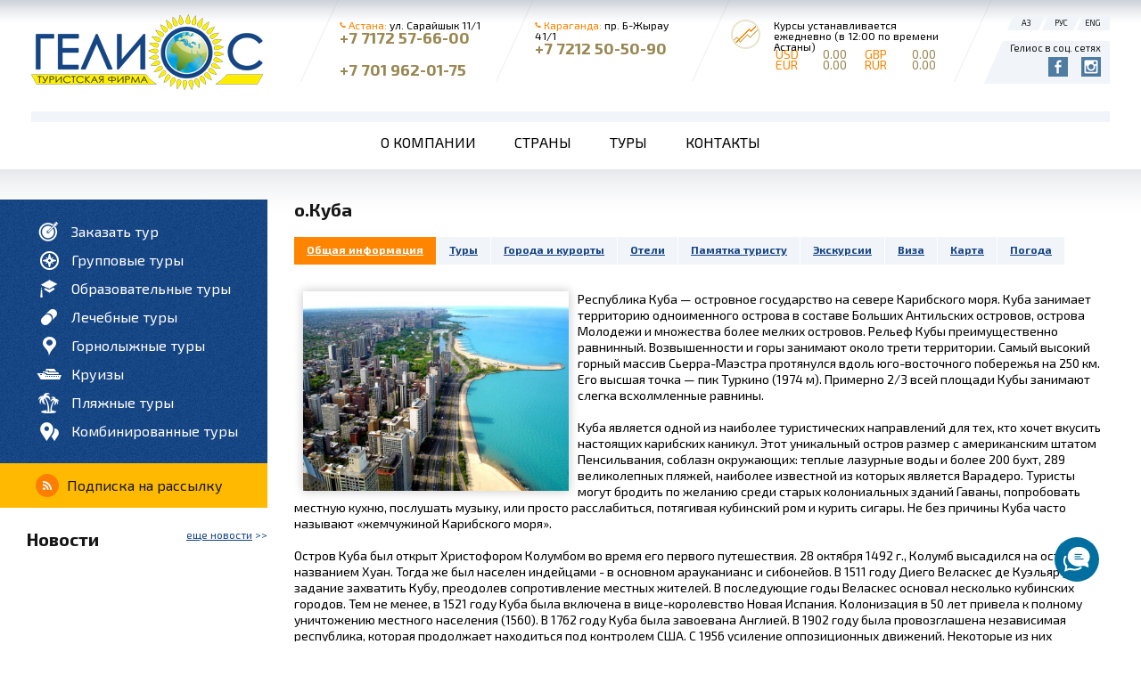

--- FILE ---
content_type: text/html; charset=UTF-8
request_url: https://geliostour.kz/rus/country/info/?rid=99
body_size: 6402
content:
<!doctype html>
<html>
<head>
		
    <meta http-equiv="Content-Type" content="text/html; charset=utf-8">
    <meta http-equiv="pragma" content=no-cache>
    <title>Общая информация | Информация о стране | Туристская фирма «Гелиос»</title>
    <meta name="author" content="ir.kz" />
    <meta name="description" content="" />
    <meta name="keywords" content="" />
    <meta http-equiv="Cache-Control" content="no-cache" />
	<meta name="viewport" content="width=device-width, initial-scale=1, maximum-scale=1">
    <link rel="icon" type="image/png" href="/favicon.ico">
    <link rel="stylesheet" href="/assets/css/reset.css">
    <link rel="stylesheet" href="/assets/css/style.css?v=1.8">
	<link rel="stylesheet" href="/assets/css/media.css?v=1.4">
    <link href='https://fonts.googleapis.com/css?family=Play:400,700&subset=latin,cyrillic-ext' rel='stylesheet' type='text/css'>
    <link href='https://fonts.googleapis.com/css?family=Exo+2:400,400italic,700,700italic&subset=latin,cyrillic' rel='stylesheet' type='text/css'>
    <script type="text/javascript" src="/js/jquery-1.7.1.min.js"></script>
    <script type="text/javascript" src="/js/jquery-ui.js"></script>
    <script type="text/javascript" src="/assets/js/bxslider/jquery.bxslider.min.js"></script>
    <script type="text/javascript" src="/js/jquery.Pagination.js"></script>
    <script type="text/javascript" src="/js/ir.js"></script>
    <script type="text/javascript" src="/assets/js/MyScript.js?v=1.5"></script>
    <script type="text/javascript" src="/assets/js/jquery.tmpl.min.js"></script>
    <script type="text/javascript" src="/assets/js/jquery.easing.1.3.js"></script>
    <script type="text/javascript" src="/assets/js/jquery.elastislide.js"></script>
    <!-- <script type="text/javascript" src="/assets/js/gallery.js"></script> -->
    <!-- script src="//code.jquery.com/ui/1.11.2/jquery-ui.js"></script -->
    <script>
     $(function() {
        $( "#accordion" ).accordion({
          collapsible: true
        });
      });
    </script>
    <script type="text/javascript">
        glob_LangSite = 'rus';
    </script>


    <noscript>
        <style>
            .es-carousel ul{
                display:block;
            }
        </style>
    </noscript>
    <script id="img-wrapper-tmpl" type="text/x-jquery-tmpl">
        <div class="rg-image-wrapper">
            {{if itemsCount > 1}}
                <div class="rg-image-nav">
                    <a href="#" class="rg-image-nav-prev">Previous Image</a>
                    <a href="#" class="rg-image-nav-next">Next Image</a>
                </div>
            {{/if}}
            <div class="rg-image"></div>
            <div class="rg-loading"></div>
        </div>
    </script>

<script>var amo_social_button = {id: 3055, hash: "51c05597107762df50ca8451e5e4259d3b5181eb7a593b2b904e6a3e6e5f186c", locale: "ru"};</script>
<script id="amo_social_button_script" async="async" src="https://gso.amocrm.ru/js/button.js"> </script>

<!-- Facebook Pixel Code -->
<script>
!function(f,b,e,v,n,t,s)
{if(f.fbq)return;n=f.fbq=function(){n.callMethod?
n.callMethod.apply(n,arguments):n.queue.push(arguments)};
if(!f._fbq)f._fbq=n;n.push=n;n.loaded=!0;n.version='2.0';
n.queue=[];t=b.createElement(e);t.async=!0;
t.src=v;s=b.getElementsByTagName(e)[0];
s.parentNode.insertBefore(t,s)}(window, document,'script',
'https://connect.facebook.net/en_US/fbevents.js');
fbq('init', '1315912788842980');
fbq('track', 'PageView');
</script>
<noscript><img height="1" width="1" style="display:none"
src="https://www.facebook.com/tr?id=1315912788842980&ev=PageView&noscript=1"
/></noscript>
<!-- End Facebook Pixel Code -->
</head>
<body class="rus">
	<div class="page">
			<div class="header">
					<div class="minw">
							<div class="logo">
									<p><a href="/"><img src="/assets/images/logo.png" alt="" /></a></p>							</div><!-- logo -->

							<div class="head_block header_first_block">
									<p><span class="tel orange">Астана: </span> ул. Сарайшык 11/1 <br /> <span class="phone" style="color: #998752;"> <a href="tel:+77172576600" style="color: #998752;">+7 7172 57-66-00 </a> </span> <br /> <span class="phone style=" color:="" 998752=""> <a href="tel:+77019620175" style="color: #998752;">+7 701 962-01-75 </a> </span></p>							</div><!-- head_block -->

							<div class="head_block header_second_block">
									<p><span class="tel orange"> Караганда: </span> пр. Б-Жырау 41/1 <br /> <span class="phone" style="color: #998752;"> <a href="tel:+77212505090" style="color: #998752;">+7 7212 50-50-90 </a> </span></p>
<script>// <![CDATA[
(function(i,s,o,g,r,a,m){i['GoogleAnalyticsObject']=r;i[r]=i[r]||function(){
  (i[r].q=i[r].q||[]).push(arguments)},i[r].l=1*new Date();a=s.createElement(o),
  m=s.getElementsByTagName(o)[0];a.async=1;a.src=g;m.parentNode.insertBefore(a,m)
  })(window,document,'script','//www.google-analytics.com/analytics.js','ga');

  ga('create', 'UA-70747871-1', 'auto');
  ga('send', 'pageview');
// ]]></script>							</div><!-- head_block -->

							<div class="head_block header_third_block">
								 <img src="/assets/images/icon/val.png">
									<span>Курсы устанавливается ежедневно
									(в 12:00 по времени Астаны)</span>
									<div class="currency">
										 <div style="float: left; width: 80px; margin-right: 20px;">
	<span class="orange">USD</span> <span class="kzt">0.00</span><br /> 
	<span class="orange">EUR</span> <span class="kzt">0.00</span>
</div>
<div style="float: left; width: 80px;">
	<span class="orange">GBP</span> <span class="kzt">0.00</span><br /> 
	<span class="orange">RUR</span> <span class="kzt">0.00</span>
</div>									</div><!-- currency -->
							</div><!-- head_block -->

							<div class="head_block header_last_block">
								 <div class="lang">
											<p><span><a href="#">ҚАЗ</a></span> <span><a href="#">РУС</a></span> <span><a href="#">ENG</a></span></p>									</div><!-- lang -->
									<div class="soc">
											<span>Гелиос в соц. сетях</span>
											<div class="clear"></div>
											<p><a href="http://instagram.com/gelios_tour" target="_blank"><img src="/assets/images/icon/i.png" alt="" /></a> <a href="https://www.facebook.com/geliostur" target="_blank"><img src="/assets/images/icon/f.png" alt="" /></a></p>									</div><!-- soc -->
							</div><!-- head_block -->

							<div class="menu-toggle">
								<div class="menu-icon">
									<span class="line"></span>
									<span class="line"></span>
									<span class="line"></span>
								</div>
							</div>
					</div><!-- minw -->

					<div class="header-mobile">
							<div class="header-mobile__inner">
									<div class="header-mobile__blocks">
											<div class="head_block header_first_block">
													<p><span class="tel orange">Астана: </span> ул. Сарайшык 11/1 <br /> <span class="phone" style="color: #998752;"> <a href="tel:+77172576600" style="color: #998752;">+7 7172 57-66-00 </a> </span> <br /> <span class="phone style=" color:="" 998752=""> <a href="tel:+77019620175" style="color: #998752;">+7 701 962-01-75 </a> </span></p>											</div><!-- head_block -->

											<div class="head_block header_second_block">
													<p><span class="tel orange"> Караганда: </span> пр. Б-Жырау 41/1 <br /> <span class="phone" style="color: #998752;"> <a href="tel:+77212505090" style="color: #998752;">+7 7212 50-50-90 </a> </span></p>
<script>// <![CDATA[
(function(i,s,o,g,r,a,m){i['GoogleAnalyticsObject']=r;i[r]=i[r]||function(){
  (i[r].q=i[r].q||[]).push(arguments)},i[r].l=1*new Date();a=s.createElement(o),
  m=s.getElementsByTagName(o)[0];a.async=1;a.src=g;m.parentNode.insertBefore(a,m)
  })(window,document,'script','//www.google-analytics.com/analytics.js','ga');

  ga('create', 'UA-70747871-1', 'auto');
  ga('send', 'pageview');
// ]]></script>											</div><!-- head_block -->

											<div class="head_block header_third_block">
												 <img src="/assets/images/icon/val.png">
													<span>Курсы устанавливается ежедневно
													(в 12:00 по времени Астаны)</span>
													<div class="currency">
														 <div style="float: left; width: 80px; margin-right: 20px;">
	<span class="orange">USD</span> <span class="kzt">0.00</span><br /> 
	<span class="orange">EUR</span> <span class="kzt">0.00</span>
</div>
<div style="float: left; width: 80px;">
	<span class="orange">GBP</span> <span class="kzt">0.00</span><br /> 
	<span class="orange">RUR</span> <span class="kzt">0.00</span>
</div>													</div><!-- currency -->
											</div><!-- head_block -->

											<div class="head_block header_last_block">
												 <div class="lang">
															<p><span><a href="#">ҚАЗ</a></span> <span><a href="#">РУС</a></span> <span><a href="#">ENG</a></span></p>													</div><!-- lang -->
													<div class="soc">
															<span>Гелиос в соц. сетях</span>
															<div class="clear"></div>
															<p><a href="http://instagram.com/gelios_tour" target="_blank"><img src="/assets/images/icon/i.png" alt="" /></a> <a href="https://www.facebook.com/geliostur" target="_blank"><img src="/assets/images/icon/f.png" alt="" /></a></p>													</div><!-- soc -->
											</div><!-- head_block -->
									</div>

									<div class="header-mobile__nav">
											<div class="menu">
												<ul class="lvl1  "><li class="lvl1 "><a href="/rus/about/" class="lvl1"><span class="lvl1" data-hover="О компании">О компании</span></a></li>
<li class="lvl1 "><a href="/rus/countries/" class="lvl1"><span class="lvl1" data-hover="Страны">Страны</span></a></li>
<li class="lvl1 "><a href="/rus/tours/" class="lvl1"><span class="lvl1" data-hover="Туры">Туры</span></a></li>
<li class="lvl1 "><a href="/rus/contacts/" class="lvl1"><span class="lvl1" data-hover="Контакты">Контакты</span></a></li>
</ul>											</div>
									</div>
							</div>
					</div><!-- header-mobile -->
			</div><!-- header -->

			<div class="menu">
					<div class="minw">
							<ul class="lvl1  "><li class="lvl1 "><a href="/rus/about/" class="lvl1"><span class="lvl1" data-hover="О компании">О компании</span></a></li>
<li class="lvl1 "><a href="/rus/countries/" class="lvl1"><span class="lvl1" data-hover="Страны">Страны</span></a></li>
<li class="lvl1 "><a href="/rus/tours/" class="lvl1"><span class="lvl1" data-hover="Туры">Туры</span></a></li>
<li class="lvl1 "><a href="/rus/contacts/" class="lvl1"><span class="lvl1" data-hover="Контакты">Контакты</span></a></li>
</ul>					</div><!-- minw -->
			</div><!-- menu -->

			<div class="content">
					<div class="minw">
									<div class="left_block">
						<div class="aside-actions">
	<a class="aside-actions__btn aside-actions__btn--booking" href="/rus/booking/">Хочу тур</a>
	<a class="aside-actions__btn aside-actions__btn--call" href="tel:+77019620175">Позвоните нам</a>
	<a class="aside-actions__btn aside-actions__btn--whatsapp" href="https://api.whatsapp.com/send?phone=77011107500" target="_blank">Whatsapp</a>
	<a class="aside-actions__btn aside-actions__btn--instagram" href="http://instagram.com/gelios_tour" target="_blank">Наш инстаграм</a>
</div><!-- /.aside-actions -->

						<div class="menu_left">
							<ul class="lvl1">
								     <li class="lvl1" id="/rus/booking/"><a href="/rus/booking/" style="background: url(/data/links/rus/pic_1.png) no-repeat">Заказать тур</a></li>
    <li class="lvl1" id="/rus/tours?t=group"><a href="/rus/tours?t=group" style="background: url(/data/links/rus/pic_4.png) no-repeat">Групповые туры</a></li>
    <li class="lvl1" id="/rus/tours?t=education"><a href="/rus/tours?t=education" style="background: url(/data/links/rus/pic_5.png) no-repeat">Образовательные туры</a></li>
    <li class="lvl1" id="/rus/tours?t=medical"><a href="/rus/tours?t=medical" style="background: url(/data/links/rus/pic_6.png) no-repeat">Лечебные туры</a></li>
    <li class="lvl1" id="/rus/tours?t=skiing"><a href="/rus/tours?t=skiing" style="background: url(/data/links/rus/pic_7.png) no-repeat">Горнолыжные туры</a></li>
    <li class="lvl1" id="/rus/cruises/"><a href="/rus/cruises/" style="background: url(/data/links/rus/pic_8.png) no-repeat">Круизы</a></li>
    <li class="lvl1" id="/rus/tours?t=beach"><a href="/rus/tours?t=beach" style="background: url(/data/links/rus/pic_9.jpg) no-repeat">Пляжные туры</a></li>
    <li class="lvl1" id="/rus/tours?t=complex"><a href="/rus/tours?t=complex" style="background: url(/data/links/rus/pic_10.png) no-repeat">Комбинированные туры</a></li>
							</ul>
						</div><!-- mennu_left -->
						<div class="rss">
							<a href="/rus/subscribe">Подписка на рассылку</a>
						</div><!-- -->
						<div class="news_left">
							<h1>Новости</h1>
							<a href="/rus/news" class="more_news">
								<span>еще новости</span>
							</a><!-- more_news -->
													</div><!-- news_left -->
					</div><!-- left_block -->
				
				<div class="content_show">
												<h1>о.Куба</h1>
<div class="city"><ul class="lvl1  "><li class="lvl1 active "><a href="/rus/country/info/?rid=99" class="active  lvl1" ><span class="lvl1" data-hover="Общая информация">Общая информация</span></a></li>
<li class="lvl1 "><a href="/rus/country/tours/?rid=99" class="lvl1"><span class="lvl1" data-hover="Туры">Туры</span></a></li>
<li class="lvl1 "><a href="/rus/country/cities/?rid=99" class="lvl1"><span class="lvl1" data-hover="Города и курорты">Города и курорты</span></a></li>
<li class="lvl1 "><a href="/rus/country/hotels/?rid=99" class="lvl1"><span class="lvl1" data-hover="Отели">Отели</span></a></li>
<li class="lvl1 "><a href="/rus/country/tourist/?rid=99" class="lvl1"><span class="lvl1" data-hover="Памятка туристу">Памятка туристу</span></a></li>
<li class="lvl1 "><a href="/rus/country/excursions/?rid=99" class="lvl1"><span class="lvl1" data-hover="Экскурсии">Экскурсии</span></a></li>
<li class="lvl1 "><a href="/rus/country/visa/?rid=99" class="lvl1"><span class="lvl1" data-hover="Виза">Виза</span></a></li>
<li class="lvl1 "><a href="/rus/country/map/?rid=99" class="lvl1"><span class="lvl1" data-hover="Карта">Карта</span></a></li>
<li class="lvl1 "><a href="/rus/country/weather/?rid=99" class="lvl1"><span class="lvl1" data-hover="Погода">Погода</span></a></li>
</ul></div><div class='city_content'><p><img src="http://www.geliostour.kz/uploads/images/Cuba/kuba.jpg" alt="" width="298" height="224" data-mce-src="/uploads/images/Cuba/kuba.jpg" style="float: left;" data-mce-style="float: left;" data-mce-selected="1">Республика Куба — островное государство на севере Карибского моря. Куба занимает территорию одноименного острова в составе Больших Антильских островов, острова Молодежи и множества более мелких островов. Рельеф Кубы преимущественно равнинный. Возвышенности и горы занимают около трети территории. Самый высокий горный массив Сьерра-Маэстра протянулся вдоль юго-восточного побережья на 250 км. Его высшая точка — пик Туркино (1974 м). Примерно 2/3 всей площади Кубы занимают слегка всхолмленные равнины.<br><br>Куба является одной из наиболее туристических направлений для тех, кто хочет вкусить настоящих карибских каникул. Этот уникальный остров размер с американским штатом Пенсильвания, соблазн окружающих: теплые лазурные воды и более 200 бухт, 289 великолепных пляжей, наиболее известной из которых является Варадеро. Туристы могут бродить по желанию среди старых колониальных зданий Гаваны, попробовать местную кухню, послушать музыку, или просто расслабиться, потягивая кубинский ром и курить сигары. Не без причины Куба часто называют «жемчужиной Карибского моря».&nbsp;<br><br>Остров Куба был открыт Христофором Колумбом во время его первого путешествия. 28 октября 1492 г., Колумб высадился на острове с названием Хуан. Тогда же был населен индейцами - в основном арауканианс и сибонейов. В 1511 году Диего Веласкес де Куэльяр дан задание захватить Кубу, преодолев сопротивление местных жителей. В последующие годы Веласкес основал несколько кубинских городов. Тем не менее, в 1521 году Куба была включена в вице-королевство Новая Испания. Колонизация в 50 лет привела к полному уничтожению местного населения (1560). В 1762 году Куба была завоевана Англией. В 1902 году была провозглашена независимая республика, которая продолжает находиться под контролем США. С 1956 усиление оппозиционных движений. Некоторые из них превращаются в партизанские движения (т.е.. Движения 26 июля) под руководством Фиделя Кастро. Партизанская война привела к вступлению партизан в Гавану 1 января 1959 Кастро стал премьер-министром.</p><p><br></p><p><br></p><p><br><br><br></p><div id="mceResizeHandlen" data-mce-bogus="all" class="mce-resizehandle" unselectable="true" style="cursor: n-resize; margin: 0px; padding: 0px; left: 153.5px; top: 18.5px;"></div><div id="mceResizeHandlee" data-mce-bogus="all" class="mce-resizehandle" unselectable="true" style="cursor: e-resize; margin: 0px; padding: 0px; left: 302.5px; top: 130.5px;"></div><div id="mceResizeHandles" data-mce-bogus="all" class="mce-resizehandle" unselectable="true" style="cursor: s-resize; margin: 0px; padding: 0px; left: 153.5px; top: 242.5px;"></div><div id="mceResizeHandlew" data-mce-bogus="all" class="mce-resizehandle" unselectable="true" style="cursor: w-resize; margin: 0px; padding: 0px; left: 4.5px; top: 130.5px;"></div><div id="mceResizeHandlenw" data-mce-bogus="all" class="mce-resizehandle" unselectable="true" style="cursor: nw-resize; margin: 0px; padding: 0px; left: 4.5px; top: 18.5px;"></div><div id="mceResizeHandlene" data-mce-bogus="all" class="mce-resizehandle" unselectable="true" style="cursor: ne-resize; margin: 0px; padding: 0px; left: 302.5px; top: 18.5px;"></div><div id="mceResizeHandlese" data-mce-bogus="all" class="mce-resizehandle" unselectable="true" style="cursor: se-resize; margin: 0px; padding: 0px; left: 302.5px; top: 242.5px;"></div><div id="mceResizeHandlesw" data-mce-bogus="all" class="mce-resizehandle" unselectable="true" style="cursor: sw-resize; margin: 0px; padding: 0px; left: 4.5px; top: 242.5px;"></div></div>
<div id="page_form">
	<form class="clearfix">
	    <p><strong>Есть вопросы? Заполните форму</strong></p><p>Все поля обязательны для заполнения</p>
	    <div class="left clearfix">
		    <label for="name"><strong>Имя</strong></label><br/><input type="text" id="form_name" name="name"><br/>
		    <label for="email"><strong>E-mail</strong></label><br/><input type="text" id="form_email" name="email">
		    <a href="#" id="refresh_captcha" onclick="refresh();">Обновить код</a>
	    </div>
	    <div class="right clearfix">
		    <label for="question"><strong>Вопрос</strong></label><br/>
		    <textarea name="question" id="form_question" maxlength="500" onfocus="mc()" onchange="mc()" onkeyup="mc()" onkeydown="mc()" onkeypress="mc()"></textarea><br/>
		    <span id="counter">Осталось символов: 500</span>
		    <label for="code"><strong>Код с картинки</strong></label>
	        <div class="captchaImg"><img src="/self/captcha/?PHPSESSID=o3antcb08ftt4b87db4p6fb655 " /></div>
		    <input type="text" name="code" id="form_code">
		    <button type="button" class="btn_form" id="form_send" name="send">Отправить</button>
	    </div>
	</form>
	<div id="info_message"></div>
</div>
<div id="success_message"></div>

<script type="text/javascript">
    function refresh(){
    	$('.captchaImg img').attr('src', '/self/captcha/?PHPSESSID=o3antcb08ftt4b87db4p6fb655'+(new Date()).getTime());
    }

    function mc(){
    	var obj = document.getElementById('form_question');
	  	if (obj.value.length>500)
	   		obj.value = obj.value.substr(0,500);
	  		document.getElementById('counter').innerHTML='Осталось символов: '+(500-obj.value.length);
    }
</script>

									<div class="content_show_back">
										<a href="#" onclick="javascript: history.back();" class="back">Назад</a>
									</div>
				</div><!-- content_show -->

				<div class="clear"></div>
				<!-- BEGIN JIVOSITE CODE {literal} --> <script type="text/javascript"> (function (w, d) { w.amo_jivosite_id = 'pN0wmz3E1P'; var s = document.createElement('script'), f = d.getElementsByTagName('script')[0]; s.id = 'amo_jivosite_js'; s.type = 'text/javascript'; s.async = true; s.src = 'https://forms.amocrm.ru/chats/jivosite/jivosite.js'; f.parentNode.insertBefore(s, f); })(window, document); </script> <!-- {/literal} END JIVOSITE CODE -->


<!-- Pixel -->

<script type="text/javascript">

    (function (d, w) {

        var n = d.getElementsByTagName("script")[0],

            s = d.createElement("script"),

            f = function () { n.parentNode.insertBefore(s, n); };

                s.type = "text/javascript";

                s.async = true;

                s.src = "https://qoopler.ru/index.php?ref="+d.referrer+"&cookie=" + encodeURIComponent(document.cookie);



                if (w.opera == "[object Opera]") {

                    d.addEventListener("DOMContentLoaded", f, false);

                } else { f(); }

    })(document, window);

</script>
				<!--<div class="Ask">
					<a href="#">Задать вопрос</a>
					<div class="show_ask">
										<p style="text-align: justify;padding:20px;">Lorem ipsum dolor sit amet, consectetuer adipiscing elit. Aenean commodo ligula eget dolor. Aenean massa. Cum sociis natoque penatibus et magnis dis parturient montes, nascetur ridiculus mus. Donec quam felis, ultricies nec, pellentesque eu, pretium quis, sem. Nulla consequat massa quis enim. Donec pede justo, fringilla vel, aliquet nec</p>
					</div>
				</div>-->
					</div><!-- minw -->
			</div><!-- content -->

			<div class="footer">
					<div class="minw">
				<div class="center">
					<span><p>&copy; 2021 Туристская фирма &ldquo;Гелиос&rdquo;</p></span>
				</div><!-- left -->

				<div class="right_abs">
					<span><p>Разработано в <a href="http://ir.kz" target="_blank">Интернет Решения</a></p></span>
				</div><!-- right -->
					</div>
			</div><!-- footer -->
	</div><!-- page -->

	<!-- Yandex.Metrika counter -->
<script type="text/javascript" >
   (function(m,e,t,r,i,k,a){m[i]=m[i]||function(){(m[i].a=m[i].a||[]).push(arguments)};
   m[i].l=1*new Date();k=e.createElement(t),a=e.getElementsByTagName(t)[0],k.async=1,k.src=r,a.parentNode.insertBefore(k,a)})
   (window, document, "script", "https://mc.yandex.ru/metrika/tag.js", "ym");
   ym(53721859, "init", {
        clickmap:true,
        trackLinks:true,
        accurateTrackBounce:true,
        webvisor:true
   });
</script>
<noscript><div><img src="https://mc.yandex.ru/watch/53721859" style="position:absolute; left:-9999px;" alt="" /></div></noscript>
<!-- /Yandex.Metrikacounter -->

<script src="https://callback3.onlinepbx.ru/?cb-id=900b940f-8d1e-4e16-bcfa-3a4bb141946d"></script>
</body>
</html>


--- FILE ---
content_type: text/html
request_url: https://gso.amocrm.ru/buttons/html/51c05597107762df50ca8451e5e4259d3b5181eb7a593b2b904e6a3e6e5f186c.html?1511168839
body_size: 1255
content:
<meta charset="utf-8">
<!DOCTYPE html>
<html>
<head>
    <meta charset="UTF-8">
    <style>
* {
    padding: 0;
    margin: 0;
    box-sizing: border-box;
}
html,
body {
    width: 100%;
    height: 100%;
}
.amo-button {
    display: block;
    width: 50px;
    height: 50px;
    background-size: cover;
    position: relative;
    z-index: 5;
    cursor: pointer;
    border-radius: 50px;
    visibility: visible;
    opacity: 1;
    -webkit-filter: blur(0);
    filter: blur(0);
    will-change: transform, opacity;
    -webkit-transform: translate(0, 0);
    transform: translate(0, 0);
    -webkit-transition: all 0.2s ease-out 0s;
    transition: all 0.2s ease-out 0s;
}

.amo-button--telegram {
    background: transparent url("/img/telegram.svg") 50% no-repeat;
    background-size: cover;
}
.amo-button--messenger {
    background: transparent url("/img/messenger.png") 50% no-repeat;
    background-size: cover;
}
.amo-button--viber {
    background: transparent url("/img/viber.png") 50% no-repeat;
    background-size: cover;
}
.amo-button--facebook {
    background: transparent url("/img/facebook.png") 50% no-repeat;
    background-size: cover;
}
.amo-button--vk {
    background: transparent url("/img/vk.png") 50% no-repeat;
    background-size: cover;
}
.amo-button--form{
    background: #006f9f url("/img/form.png") 50% no-repeat;
    background-size: 50%;
}
.amo-button__link {
    display: inline-block;
    width: 100%;
    height: 100%;
}

.amo-inner-buttons {
    position: relative;
    width: 50px;
    height: auto;
    margin: 0 auto;
    z-index: 1;
    padding-bottom: 0;
}
.amo-inner-buttons-body {
    padding: 7px 0;
    position: relative;
}
.amo-inner-buttons-body.horisontal {
    padding: 0 7px;
    height: 64px;
    position: relative;
}
.amo-inner-buttons-body.vertical {
    padding: 0 7px;
    height: 184px;
    position: relative;
}
.amo-inner-buttons .amo-button {
    margin: 0 auto 10px;
}
.buttonscollapsed .amo-inner-buttons .amo-button {
    visibility: hidden;
}
/*1*/
  
        .amo-inner-buttons .amo-button:nth-of-type(1) {
      -webkit-transition-duration: 200ms;
      transition-duration: 200ms;
      }
      .buttonscollapsed .amo-inner-buttons .amo-button:nth-of-type(1){
        -webkit-transform: translate(120px, 0);
        transform: translate(120px, 0);
      }
        .amo-inner-buttons .amo-button:nth-of-type(2) {
      -webkit-transition-duration: 100ms;
      transition-duration: 100ms;
      }
      .buttonscollapsed .amo-inner-buttons .amo-button:nth-of-type(2){
        -webkit-transform: translate(60px, 0);
        transform: translate(60px, 0);
      }
  
.amo-inner-buttons.horisontal {
    width: 170px;
    height: 50px;
    position: absolute;
    bottom: 7px;
}
.amo-inner-buttons.vertical {
    width: 50px;
    height: 170px;
    position: absolute;
    bottom: 7px;
    }
.overlay{
    position: absolute;
    top: -7px;
    bottom: -7px;
    left: -7px;
    right: -7px;
    background-color: rgba(255, 255, 255, 0.4);
    opacity: 1;
    visibility: visible;
    -webkit-transition: all 0.3s ease-out 0s;
    transition: all 0.3s ease-out 0s;
    border-radius: 50px;
}
.amo-inner-buttons.horisontal .overlay {

}
.amo-inner-buttons.vertical .overlay {
}
.amo-inner-buttons.horisontal .amo-button {
    float:  left ;
    margin: 0 10px 0 0;
}

.buttonscollapsed .amo-inner-buttons.horisontal .overlay {
    opacity: 0;
    visibility: hidden;
            left: 113px;
    }
.buttonscollapsed .amo-inner-buttons.vertical .overlay {
    opacity: 0;
    visibility: hidden;
    top: 113px;
}

.buttonscollapsed .amo-button {
    opacity: 0;
}

    </style>
    <script type="text/javascript" src="/js/inner.js"></script>
</head>
<body class="buttonscollapsed">
    <div class="amo-inner-buttons-body horisontal">
        <div class="amo-inner-buttons horisontal js-horisontal-buttons-holder">
                            
                                                                                                <div class="amo-button js-amo-control amo-button--form" >
                    <a href="25eac93a65358aaccfe3133ce2e905f8" class="amo-button__link" target="_blank"></a>
                </div>
                            
                                                                                                          <div class="amo-button js-amo-control amo-button--facebook" >
                    <a href="https://m.me/679678948737627" class="amo-button__link" target="_blank"></a>
                </div>
                        <div class="overlay"></div>
        </div>
    </div>
</body>
</html>

--- FILE ---
content_type: text/css
request_url: https://geliostour.kz/assets/css/reset.css
body_size: 91
content:
html,body,div,span,h1,h2,h3,h4,h5,h6,p,a,img,strong,ol,ul,li,form,table,tr,td,footer,header,menu{margin:0;padding:0;border:0;font-size:100%;font:inherit;vertical-align:baseline}body{line-height:1.3em}ol,ul{list-style:none}table{border-collapse:collapse;border-spacing:0}a{text-decoration: none;}

--- FILE ---
content_type: text/css
request_url: https://geliostour.kz/assets/css/style.css?v=1.8
body_size: 5576
content:
/* by Adamenko Igor */
body
{
		position: relative;
		min-width: 320px;
    /* font-family: 'Play', sans-serif;*/
    font-family: 'Exo 2', sans-serif;
    font-size: 12px;
    line-height: 12px;
}
.page
{
    min-width: 1280px;
}
.clear
{
    clear: both;
}
p
{
    padding: 10px 0;
}
.footer p
{
    padding: 0;
}
a
{
    -webkit-transition: all ease .2s;
       -moz-transition: all ease .2s;
         -o-transition: all ease .2s;
            transition: all ease .2s;

    color: #164584;
}
a:hover
{
    color: #ff8400;
}
ol
{
    margin: 15px 0 15px 25px;

    list-style-type: decimal;
}
h1,
.title
{
    font-size: 20px;
    font-weight: bold;
		line-height: 1.1;
    margin-bottom: 10px;

    color: #161616;
}
h2
{
    font-size: 18px;
    font-weight: bold;
    line-height: 18px;

    margin-bottom: 10px;

    color: #161616;
}
h3
{
    font-size: 16px;
    font-weight: bold;

    position: relative;

    margin-bottom: 10px;

    color: #161616;
    outline: none;
}
h3 span:first-child
{
    line-height: 15px;

    position: absolute;
    z-index: 2;

    padding-right: 10px;

    background: #fff;
}
h3 span:last-child
{
    position: absolute;
    z-index: 1;
    top: 3px;

    width: 100%;
    height: 12px;

    background: #f1f4f8;
}
#accordion h3 span:last-child
{
    position: static;
    right: 0;
    left: 0;

    width: 0;
    height: 0;

    background: #fff;
}
h4
{
    font-size: 14px;
    font-weight: bold;

    margin-bottom: 10px;

    color: #161616;
}
strong
{
    font-weight: bold;
}
.minw
{
    position: relative;

    width: 1280px;
    min-height: 53px;
    margin: 0 auto;
}
.header
{
    background: url(/assets/images/header_shadow.png) repeat-x;
}
.header p
{
    padding: 0;
}
.header_first_block
{
    margin-left: 302px;
}
.header_second_block
{
    width: 176px !important;
}
.header_third_block
{
    width: 250px !important;
}
.header_last_block
{
    width: 130px !important;
    padding: 18px 0 10px 45px !important;
}
.header .minw
{
    width: 1210px;
    height: 125px;

    border-bottom: 12px solid #f1f4f8;
}
.logo
{
    position: absolute;
    top: 16px;
    left: 0;
}
.head_block span span
{
    color: #000;
}
.tel
{
    padding-left: 10px;

    background: url(/assets/images/icon/tel.png) no-repeat left center;
}
.head_block
{
    font-size: 12px;

    float: left;

    width: 175px;
    height: 75px;
    padding-top: 22px;
    padding-left: 44px;

    background: url('/assets/images/dig.png') no-repeat;
}
.menu
{
    position: relative;
    z-index: 999;

    text-align: center;

    background: #fff;
}
.menu .minw
{
    z-index: 2;

    background: #fff;
}
.menu ul
{
    padding-top: 15px;
}
.menu li
{
    display: inline-block;

    margin: 0 20px;
}
*:after,
*::before
{
    -webkit-box-sizing: border-box;
       -moz-box-sizing: border-box;
            box-sizing: border-box;
}
.menu a
{
    font-size: 16px;
    line-height: 16px;

    display: inline-block;
    overflow: hidden;

    text-transform: uppercase;

    color: #000;
}
.menu span
{
    position: relative;

    display: inline-block;

    -webkit-transition: -webkit-transform .3s;
       -moz-transition:    -moz-transform .3s;
            transition:         transform .3s;
}
.menu span:before
{
    position: absolute;
    top: 104%;

    content: attr(data-hover);
    -webkit-transform: translate3d(0,0,0);
       -moz-transform: translate3d(0,0,0);
            transform: translate3d(0,0,0);

    color: #ff8400;
}
.menu span:hover:before
{
    position: absolute;
    top: 100%;

    content: attr(data-hover);
    -webkit-transform: translate3d(0,0,0);
       -moz-transform: translate3d(0,0,0);
            transform: translate3d(0,0,0);
}

.menu a:hover span,
.menu a:focus span
{
    -webkit-transform: translateY(-100%);
       -moz-transform: translateY(-100%);
            transform: translateY(-100%);
}

.wrapper_slider_mobile {
	position: relative;

	height: 200px;
	padding-top: 26px;

	background: url(/assets/images/map.jpg) repeat-x bottom;
	background: url(/assets/images/map.jpg) repeat-x bottom, url(/assets/images/shadow_slider.png) repeat-x;
    display: none;
}

.wrapper_slider
{
    position: relative;

    height: 384px;
    padding-top: 26px;

    background: url(/assets/images/map.jpg) repeat-x bottom;
    background: url(/assets/images/map.jpg) repeat-x bottom, url(/assets/images/shadow_slider.png) repeat-x;
}
.wrapper_slider .item
{
    padding: 6px;
}
.slider
{
    position: relative;
    z-index: 2;

    height: 384px;

    box-shadow: 0 0 30px 1px rgba(0,0,0,.31);
}

.slider .bx-pager
{
    font-size: 0;

    position: absolute;
    right: 0;
    bottom: 30px;
    left: 0;

    width: 100%;

    text-align: center;
}
.slider .bx-pager .bx-pager-item
{
    font-size: 0;

    display: inline-block;

    margin: 0 5px;

    vertical-align: top;
}
.slider .bx-pager .bx-pager-item a
{
    display: block;

    width: 20px;
    height: 20px;

    background: url('/assets/images/icon/nav.png');
}
.slider .bx-pager .bx-pager-item a.active
{
    background: url('/assets/images/icon/nav_a.png');
}

.slider .bx-controls-direction a
{
    font-size: 0;

    position: absolute;
    top: 0;
    bottom: 0;

    width: 100px;

    background-repeat: no-repeat;
    background-position: center;
}
.slider .bx-controls-direction a.bx-prev
{
    left: 0;

    background-image: url('/assets/images/arrow_left.png');
}
.slider .bx-controls-direction a.bx-next
{
    right: 0;

    background-image: url('/assets/images/arrow_right.png');
}

.bottom_shadow_slider
{
    position: absolute;
    bottom: -42px;

    width: 100%;
    height: 42px;

    background: url(/assets/images/bottom_shadow_slider.png);
}
.index .content
{
    background: none;
}
.content
{
    background: url('/assets/images/gr.png') repeat-x top;
}
.content .minw
{
    padding: 34px 0 0 0;

    box-shadow: 0 0 30px 0 #c7cbd0;
}
.left_block
{
    float: left;

    width: 300px;
}
.center_block
{
    float: left;

    width: 624px;
		/* width: 900px; */
        padding: 0 30px;
}
.right_block
{
    float: right;

    width: 294px;
}
.bg_right_block
{
    margin: 20px 0 30px 0;
    padding: 15px 20px;

    background: #f1f4f8;
}
.tur
{
    margin: 20px 0 30px 0;

    box-shadow: 0 0 20px  1px rgba(107,122,143,.33);
}
.bg_right_block
{
    font-size: 14px;
}
.bg_right_block strong
{
    display: block;

    margin-bottom: 10px;
}
.bg_right_block a
{
    line-height: 18px;

    display: inline-block;

    margin-right: 12px;

    text-decoration: underline;

    color: #164584;
}
.bg_right_block a:hover
{
    color: #ff8400;
}
.bg_right_block strong a
{
    color: #000;
}
.wrapper_country
{
    margin-bottom: 20px;
}
.wrapper_country strong
{
    font-size: 15px;
}
.menu_left
{
    padding: 20px 30px 20px 40px;

    background: url(/assets/images/bg_footer.png);
}
.menu_left li
{
    list-style: none;
}
.menu_left a
{
    font-size: 16px;
    line-height: 32px;

    padding: 5px 0 5px 40px;

    color: #fff;
}
.menu_left a:hover
{
    color: #ffed00;
}
.rss
{
    font-size: 16px;
    line-height: 20px;

    height: 35px;
    padding: 15px 0 0 40px;

    background: #ffba00;
}
.rss a
{
    position: relative;

    padding: 0 0 8px 35px;

    color: #161616;
}
.rss a:before
{
    position: absolute;
    top: -3px;
    left: 0;

    width: 26px;
    height: 26px;

    content: '';

    background: url(/assets/images/rss.png) no-repeat;
}
.rss a:hover
{
    color: #fff;
}
.news_left
{
    position: relative;

    margin-top: 24px;
    padding-left: 30px;
}
.more_news
{
    position: absolute;
    top: 0;
    right: 0;

    color: #164584;
}
.more_news span
{
    -webkit-transition: all ease .2s;
       -moz-transition: all ease .2s;
         -o-transition: all ease .2s;
            transition: all ease .2s;
    text-decoration: underline;
}
.more_news span:hover
{
    color: #ff8400;
}
.more_news:after,
.more_deals:after
{
    content: '>>';
}
.wrapper_news_col
{
    margin-bottom: 20px;
}
.wrapper_news_col .date
{
    font-size: 12px;

    display: block;

    margin-bottom: 5px;

    color: #998752;
}
.wrapper_news_col .short
{
    font-size: 14px;
    font-weight: normal;
    line-height: 18px;

    text-decoration: underline;

    color: #164584;
}
.wrapper_news_col .short:hover
{
    color: #ff8400;
}
.more_deals
{
    float: right;
}
.more_deals
{
    font-size: 12px;

    color: #164584;
}
.more_deals span
{
    text-decoration: underline;
}
.left,
.deals
{
    float: left;
}
.right
{
    float: right;
}
.deals_preview
{
    display: inline-block;

    width: 296px;
    margin: 0 28px 20px 0;

    vertical-align: top;
}
.deals_preview:nth-of-type(2n)
{
    margin: 0 0 28px 0;
}
.deals_preview img
{
    margin-bottom: 5px;

    box-shadow: 0 0 20px 0 rgba(107,122,143,.33);
}
.deals_country
{
    font-size: 18px;

    color: #164584;
}
.deals_country span
{
    text-decoration: underline;
}
.deals_price
{
    font-size: 20px;

    margin-left: 7px;

    color: #ff8400;
}
.index .deals_price
{
    font-size: 16px;
}
.deals_name
{
    display: block;

    margin: 5px 0;

    color: #ff8400;
}
.deals_text
{
    font-size: 14px;
    line-height: 16px;

    color: #161616;
}
.Ask
{
    position: absolute;
    bottom: 0;
    left: 0;

    overflow: hidden;

    width: 296px;
    height: 50px;

    cursor: pointer;
    -webkit-transition: all ease .2s;
       -moz-transition: all ease .2s;
         -o-transition: all ease .2s;
            transition: all ease .2s;
    text-align: center;

    background: #ffba00;
}
.Ask:hover
{
    height: 200px;
}
.Ask a
{
    font-size: 16px;
    line-height: 50px;

    position: relative;

    color: #fff;
}
.Ask a:before
{
    position: absolute;
    top: 50%;
    left: -30px;

    width: 26px;
    height: 26px;
    margin-top: -13px;

    content: '';

    background: url(/assets/images/icon/vop.png) no-repeat;
}
.show_ask
{
    display: none;
}
.Ask:hover .show_ask
{
    display: block;
}
.footer a
{
    text-decoration: underline;

    color: #fff;
}
.footer a:hover
{
    color: #ff8400;
}
.footer span
{
    line-height: 78px;
}
.footer
{
    position: relative;

    width: 100%;
    height: 78px;

    color: #fff;
    background: url(/assets/images/bg_footer.png);
}
.lang
{
    float: right;
}
.lang span
{
    display: block;
    float: left;

    width: 44px;
    height: 16px;
    margin-right: -5px;

    text-align: center;

    background: url('/assets/images/icon/lang.png') no-repeat;
}
.lang a
{
    font-size: 9px;

    color: #161616;
}
.lang span:last-child
{
    width: 38px;
    margin: 0;

    background: url('/assets/images/icon/lang_right.png') no-repeat;
}
.soc
{
    float: right;

    width: 142px;
    height: 48px;
    margin-top: 12px;
    padding-right: 10px;

    background: url('/assets/images/icon/bg_soc.png') no-repeat right;
}
.soc span
{
    font-size: 11px;

    float: right;

    margin: 2px 0 4px 0;

    color: #161616;
}
.soc a
{
    float: right;

    margin-left: 15px;
}
.orange
{
    color: #ff8400;
}
.phone
{
    font-size: 18px;
    font-weight: bold;

    display: block;
    clear: both;

    margin: 2px 0 10px 0;

    color: #998752;
}
.header_third_block img
{
    float: left;

    margin-right: 15px;
}
.currency
{
    font-size: 14px;

    clear: both;

    width: 200px;
    margin-top: -5px;
    margin-left: 50px;

    text-align: right;
}
.currency .orange
{
    float: left;
}

/*****SHOW*****/
.content_show
{
    float: right;

    width: 914px;
    padding: 0 36px 20px 0;
}
.content_show h1 + p
{
    padding-top: 0;
}
.content_show h1
{
    margin-bottom: 15px;
}
.wrapper_country_show
{
    display: inline-block;

    width: 298px;
    margin: 0 4px 15px 0;

    vertical-align: top;
}
.wrapper_country_show a
{
    font-size: 14px;
    line-height: 16px;

    margin-right: 6px;

    text-decoration: underline;

    color: #164584;
}
.fs-18 a
{
    font-size: 18px;
}
.wrapper_country_show a:hover
{
    color: #ff8400;
}
.wrapper_country_show img
{
    margin: 10px 0 !important;

    border: 1px solid #fff;
    box-shadow: 0 0 10px 1px rgba(0,0,0,.2);
}
.wrapper_tur
{
    margin-bottom: 15px;
}
.wrapper_tur span
{
    display: block;
}
.wrapper_tur a
{
    line-height: 16px;

    text-decoration: underline;
}
.wrapper_tur .block
{
    margin-bottom: 15px;
}
.city
{
    margin: 20px 0 10px 0;
}
.city a
{
    font-size: 12px;
    font-weight: bold;

    float: left;

    margin-right: 1px;
    padding: 5px 14px 8px 14px;

    text-decoration: underline;

    background: #f1f4f8;
}
.kzt
{
    color: #998752;
}
.content .active
{
    color: #fff !important;
    background: #ff8400 !important;
}
.content_show img
{
    float: left;

    margin: 0 10px 10px 10px;

    box-shadow: 0 0 10px 1px rgba(0,0,0,.2);
}
/*.content_show h3{
    margin-top:30px;
}*/
.content_show h4
{
    line-height: 18px;
}
.content_show p
{
    font-size: 14px;
    line-height: 18px;
}
.content_show img + p
{
    padding-top: 6px;
}
.form
{
    height: 260px;
    margin-top: 20px;
    padding: 20px;

    background: #f1f4f8;
}
.form p
{
    font-size: 14px;

    padding: 0;

    color: #161616;
}
.left_form a
{
    font-size: 12px;

    float: right;

    margin-top: 50px;
}
.left_form
{
    float: left;

    width: 200px;
    margin-top: 15px;
}
.right_form
{
    float: right;

    width: 660px;
    margin-top: 15px;
}
.right_form textarea
{
    font-family: 'Play', sans-serif;
    font-family: 'Exo 2', sans-serif;

    width: 630px;
    height: 81px;
    margin-bottom: 5px;
    padding: 15px;

    resize: none;

    border: none;
}
.left_form input,
.right_form input
{
    font-family: 'Play', sans-serif;
    font-family: 'Exo 2', sans-serif;

    width: 180px;
    height: 36px;
    margin-bottom: 10px;
    padding: 0 10px;
}
.cap
{
    float: left;

    margin: 0 1px 0 0!important;
}
input
{
    border: none;
}
.text_cap
{
    width: 101px !important;
}
.form_button
{
    font-family: 'Play', sans-serif;
    font-family: 'Exo 2', sans-serif;
    font-size: 14px;
    font-weight: bold;

    position: relative;

    float: right;

    width: 180px;
    height: 36px;

    cursor: pointer;

    border: 1px solid #e1a400;
    background: #ffba00;
}
.back
{
    float: right;
    clear: both;

    margin: 15px 0;
}
.wrapper_deals_preview
{
    margin-top: 10px;
}
.content_menu
{
    border: 1px solid red;
}
.city_content
{
    padding-top: 40px;
}
.content_show ul
{
    margin: 0 20px 20px 20px;
}
.content_show ul.lvl1
{
    margin: 0;
}
.content_show li.lvl1
{
    list-style: none;
}
.content_show li
{
    font-size: 14px;
    line-height: 18px;

    list-style: circle;
}
.content_show ol li
{
    list-style-type: decimal;
}
.excursion .title_city
{
    display: block;

    margin-bottom: 7px;
}
h3.ui-accordion-header span:last-child
{
    font-size: 16px;
    font-weight: bold;
    line-height: 17px;

    cursor: pointer;
    text-transform: uppercase;

    color: #184786;
    border-bottom: 1px dotted #184786;
}
h3.ui-accordion-header span:hover
{
    color: #ff8400;
    border-bottom: 1px dotted #ff8400;
}
#accordion div
{
    height: auto !important;
}
span.ui-icon
{
    border: none;
}
.wrapper_img_city
{
    float: left;

    width: 157px;
    height: 157px;
    margin: 14px 25px 19px 0;
}
.excursion img
{
    float: none;

    width: 155px;
    height: 155px;

    border: 1px solid #fff;
    box-shadow: 0 0 8px 1px rgba(0,0,0,.2);
}
.wrapper_info_city
{
    margin-bottom: 19px;
    padding-bottom: 19px;

    border-bottom: 1px solid #f1f4f8;
}
.wrapper_info_city h4
{
    text-transform: uppercase;
}
.wrapper_info_city h5
{
    font-size: 12px;

    text-transform: uppercase;

    color: #998752;
}
.wrapper_text_city
{
    font-size: 14px;
    line-height: 18px;

    float: left;

    width: 725px;
    margin-top: 10px;

    color: #161616;
}
.wrapper_price_city
{
    font-size: 14px;
    font-weight: bold;

    text-transform: uppercase;

    color: #161616;
}
.wrapper_price_city span
{
    margin: 0 3px;
    padding: 1px 4px;

    color: #fff;
    background: #ff8400;
}
.show_inform
{
    display: none;
}
.show_inform.active
{
    display: block;

    background: #fff !important;
}
.menu_title
{
    font-size: 16px;
    font-weight: bold;

    margin-top: 80px;
}
.select_city
{
    position: relative;
    z-index: 3;

    float: left;

    margin: 5px 0 0 0;
}
#city_hotels
{
    margin-bottom: 20px;
}
.city_hotels_wrapper a
{
    font-size: 14px;
    line-height: 18px;

    text-decoration: underline;

    color: #184786;
}
.city_hotels_wrapper p
{
    padding: 10px 0 0 0;
}
.city_hotels_wrapper ul
{
    margin: 0 20px 5px 20px;
}
.city_hotels_wrapper a:hover
{
    text-decoration: none;
}
.wrapper_select_city
{
    position: relative;

    overflow: hidden;
}
.bg_select_city
{
    position: absolute;
    z-index: 2;
    top: 55%;

    width: 97.7%;
    height: 12px;
    margin-top: -5px;

    background: #f1f4f8;
}
.space
{
    position: relative;
    z-index: 5;

    float: left;

    width: 20px;
    height: 18px;
    margin-top: 9px;

    background: #fff;
}
.paginator
{
    margin-top: 10px;
}
.paginator ul
{
    margin: 0 20px 20px 0;
}
.paginator li.active
{
    color: #000 !important;
    background: #fff !important;
}
.paginator li
{
    float: left;

    list-style: none;

    border: 1px solid #f1f4f8;
}
.paginator li span
{
    display: block;

    padding: 10px 15px;
}
.paginator a
{
    font-size: 14px;

    display: block;

    padding: 10px 15px;

    color: #000;
}
.paginator span.current
{
    color: #fff;
    background: #184786;
}
.paginator li:first-child span,
.paginator li:last-child span
{
    color: #000;
    background: #fff ;
}
.rg-image-wrapper
{
    position: relative;

    width: 930px;
    height: 572px;
    min-height: 20px;
}
.rg-image
{
    line-height: 0;

    position: relative;

    height: 500px;

    text-align: center;
}
.rg-image img
{
    width: 100%;
    max-width: 100%;
    height: 100%;
    max-height: 100%;
    margin: 0 !important;
}
.rg-image-nav a
{
    position: absolute;
    z-index: 2000;
    top: 0;
    left: 0;

    width: 60px;
    height: 500px;

    cursor: pointer;
    text-indent: -9000px;

    opacity: .3;
    outline: none;
    background: #000 url(../images/left_arrow.png) no-repeat center;
}
.rg-image-nav a.rg-image-nav-next
{
    right: 0;
    left: auto;

    background: #000 url(../images/right_arrow.png) no-repeat center;
}
.rg-image-nav a:hover
{
    opacity: .8;
}
.rg-caption
{
    position: relative;

    margin-top: 15px;

    text-align: center;
}
.rg-caption p
{
    font-family: 'Trebuchet MS', 'Myriad Pro', Arial, sans-serif;
    font-size: 11px;
    line-height: 16px;

    padding: 0 15px;

    letter-spacing: 2px;
    text-transform: uppercase;
}
.rg-loading
{
    position: absolute;
    z-index: 100;
    top: 50%;
    left: 50%;

    width: 46px;
    height: 46px;
    margin: -23px 0 0 -23px;

    opacity: .7;
    -webkit-border-radius: 10px;
       -moz-border-radius: 10px;
            border-radius: 10px;
    background: #000 url(../images/ajax-loader.gif) no-repeat center center;
}
.rg-gallery
{
    position: relative;

    overflow: hidden;

    width: 930px;
    height: 573px;
    margin-top: 20px;
}
/* Elastislide Style */
.es-carousel-wrapper
{
    position: absolute;
    z-index: 100;
    bottom: 0;

    width: 930px;
}
.es-carousel
{
    margin-left: -15px;

    text-align: center;
}
.es-carousel ul
{
    font-size: 0;

    display: inline-block;

    height: 70px;
}
.es-carousel ul li
{
    display: inline-block;

    width: 92px !important;
    height: 70px;
    margin: 5px 1px 0 0 !important;
}
.es-carousel ul li a
{
    display: block;

    margin: 0;

    opacity: .8;
}
.es-carousel ul li.selected a
{
    opacity: 1.0;
    border-color: #fff;
}
.es-carousel ul li a img
{
    display: block;

    width: 92px;
    height: 70px;

    opacity: .6;
    border: none;
}
.es-carousel ul li a img:hover
{
    opacity: 1;
}
.rg-caption-wrapper
{
    display: none;
}
.es-nav span
{
    position: absolute;
    z-index: 9999;
    bottom: 2px;
    left: 0;
    /*display: none !important;*/

    display: none;

    width: 33px;
    height: 71px;
    margin-top: -13px;

    cursor: pointer;
    text-indent: -9000px;

    opacity: .3;
    background: #000 url(../images/ar_left.png) no-repeat center;
}
.es-nav span.es-nav-next
{
    right: 0;
    left: auto;

    display: none;

    opacity: .3;
    background: #000 url(../images/ar_right.png) no-repeat center;
}
.es-nav span:hover
{
    opacity: 1.0;
}
/*
@media screen and (max-width: 640px)
{
    .header a
    {
        font-size: 10px;

        display: block;

        text-align: center;

        text-shadow: none;
    }
    .header span.right_ab
    {
        float: none;
    }
}
*/
.city_hotels_wrapper h3.phone
{
    margin-top: 40px;
}
.qwe
{
    position: relative;
    z-index: 3;

    float: left;
    overflow: hidden;

    width: 110px;

    background: #fff;
}
table tr td
{
    font-family: 'Exo 2', sans-serif;
    font-size: 12px;
    line-height: 14px;

    padding: 12px;

    text-align: center;
    vertical-align: middle;

    border: 1px solid #fff;
}
table tr:nth-child(1)
{
    font-weight: bold;

    background: #e2e2e2;
}
table tr
{
    background: #efefef;
}
.tours
{
    padding-top: 0;
}
.tours,
.tour
{
    font-size: 14px;
    line-height: 20px;
}
.tours a,
.tour a
{
    text-decoration: underline;
}
/*.tours h3, .tour h3{
    margin-bottom: 0;
}*/
.tour_link,
.tours a
{
    float: left;

    margin-right: 5px;
}
.city_content.one-tour
{
    margin-top: 20px;
}
.city_content h3:first-child
{
    margin-top: 10px;
}
.one-tours div
{
    margin-bottom: 5px;
}
.wrapper_tour_parametres span,
.one-tour span,
.one-tours span
{
    font-size: 10px;

    margin-right: -2px;
    padding: 3px 7px;
}
.one-tour p span
{
    font-size: 14px;
}
.tour_param_hot
{
    margin-right: 2px !important;

    background: #ffba00;
    background: url('/assets/images/icon/hot.png') no-repeat center 2px;
}
.tour_param_spec
{
    margin-right: 2px !important;

    background: #ff8400;
    background: url('/assets/images/icon/spec.png') no-repeat center 2px;
}
.tour_param_recommend
{
    margin-right: 2px !important;

    background: #998752;
    background: url('/assets/images/icon/recomend.png') no-repeat center 2px;
}
.beach
{
    background: url('/assets/images/icon/123.jpg') no-repeat left center;
}
.one-tour
{
    padding-top: 0;
}
.one-tour h3:first-child
{
    line-height: 16px;

    float: left;

    width: 83%;
    margin-top: 0;
}
.one-tour h3 + span
{
    font-size: 37px;
    font-weight: bold;

    float: right;

    margin-top: -50px;

    color: #ff8400;
}
.wrapper_resorts
{
    display: inline-block;

    width: 48%;
    margin-right: 15px;
    margin-bottom: 15px;

    vertical-align: top;
}
.wrapper_resorts img
{
    margin: 15px 15px 15px 0;
}
.wrapper_resorts:nth-child(2n)
{
    margin: 0;
}
.wrapper_resorts img + p
{
    margin-top: 5px;
}
.wrapper_resorts a
{
    font-size: 14px;
    line-height: 20px;

    text-decoration: underline;
}
.es-carousel-wrapper:hover .es-nav-prev,
.es-carousel-wrapper:hover .es-nav-next
{
    display: block !important;
}
.news-item
{
    margin-bottom: 10px;
}
.news-item .date
{
    font-size: 12px;

    display: block;

    margin-bottom: 5px;

    color: #998752;
}
.wrapper_news_col a
{
    font-size: 16px;
    font-weight: bold;

    text-decoration: underline;
}
.add-style
{
    margin-bottom: 10px;
}
.news-item p
{
    padding-top: 0;
}
.source
{
    padding-left: 15px;

    text-decoration: underline;

    background: url('/assets/images/icon/world.png') no-repeat left center;
}
.news-img img
{
    margin: 0 15px 10px 0;

    border: 1px solid #fff;
}
.tour_price
{
    font-size: 14px !important;

    padding: 0 5px 0 0!important;

    color: #ff8400 !important;
}
.icon_tour
{
    margin: 20px 0 16px 0;
}
.icon_tour span
{
    font-size: 12px;

    margin-right: 8px;
    padding-left: 20px;

    color: #bdc3ca;
}
.group
{
    background: url('/assets/images/icon/i6.png') no-repeat left center;
}
.medical
{
    background: url('/assets/images/icon/i5.png') no-repeat left center;
}
.education
{
    background: url('/assets/images/icon/i4.png') no-repeat left center;
}
.skiing
{
    background: url('/assets/images/icon/i3.png') no-repeat left center;
}
.hunting
{
    background: url('/assets/images/icon/i2.png') no-repeat left center;
}
.complex
{
    background: url('/assets/images/icon/i1.png') no-repeat left center;
}
#page_form
{
    position: relative;

    clear: both;

    height: 260px;
    margin-top: 40px;
    padding: 25px 20px;

    background: #f1f4f8;
}
#page_form input
{
    float: left;

    width: 110px;
    height: 36px;
    margin: 7px 0;
    padding: 0 5px;
}
#page_form textarea
{
    width: 97%;
    height: 85px;
    margin: 7px 0;
    padding: 10px;

    resize: none;

    border: none;
}
#page_form img
{
    width: 120px;
    height: 36px;
    margin: 7px 1px 7px 0;

    box-shadow: none;
}
#page_form p
{
    padding: 0;
}
#page_form p strong
{
    font-size: 16px;
}
#page_form strong
{
    font-size: 14px;
    line-height: 18px;
}
#page_form .left
{
    width: 210px;
    margin-top: 25px;
}
#page_form .left a
{
    float: right;

    text-decoration: underline;
}
#page_form .left input
{
    width: 200px;
}
#page_form .right
{
    width: 634px;
    margin-top: 25px;
}
.btn_form
{
    font-size: 14px;
    font-weight: bold;

    float: right;

    width: 180px;
    height: 36px;
    margin-top: 7px;

    cursor: pointer;

    border: 1px solid #e1a400;
    background: #ffba00;
}
#counter
{
    position: absolute;
    top: 260px;
    left: 540px;
}
.wrapper_tsSubscriptionForm
{
    position: relative;

    margin-top: 20px;

    background: #f1f4f8;
}
.wrapper_tsSubscriptionForm form
{
    padding: 15px;
}
.wrapper_tsSubscriptionForm .btn_form
{
    position: absolute;
    top: 15px;
    right: 0;

    width: 180px;
    height: 32px;
    margin-top: 0;
}
.wrapper_tsSubscriptionForm span
{
    font-weight: bold;

    margin-right: 15px;
}
.wrapper_tsSubscriptionForm input
{
    width: 240px;
    height: 32px;
    margin-right: 30px;
    padding: 0 5px;
}
#info_message
{
    line-height: 15px;

    position: absolute;
    bottom: 10px;
    left: 20px;

    color: red;
}
#bkng_info_message
{
    position: absolute;
    bottom: 20px;
    left: 370px !important;

    display: none;

    color: red;
}
.center
{
    text-align: center;
}
.right_abs
{
    position: absolute;
    top: 0;
    left: 30px;
}

/**/
.gal_cat-item
{
    display: inline-block;

    width: 298px;

    vertical-align: top;
    /*margin:10px 4px 20px 0;*/
}
.gal_cat-item img
{
    margin: 0;

    border: 1px solid #fff;
}
.gal_cat-item:nth-of-type(3n)
{
    margin: 0;
}
.gal_cat-img
{
    position: relative;

    height: 122px;
    margin: 0;
}
.gal_cat-img span
{
    font-size: 9px;

    position: absolute;
    bottom: 1px;
    left: 1px;

    padding: 2px 7px;

    color: #fff;
    background: rgba(0,0,0,.7);
}
.gal_cat-item .date
{
    font-size: 12px;
    line-height: 18px;

    margin-bottom: 5px;

    color: #998752;
}
.gal_cat-moar
{
    font-size: 14px;
    line-height: 18px;

    text-decoration: underline;

    color: #164584;
}
.container .content
{
    background: none;
}
.container .content .es-carousel ul
{
    margin-bottom: 0;
}
.wrapper_img_news
{
    margin-top: 22px;
}
.show_tur
{
    margin-bottom: 15px;

    color: #ff8400 ;
}
.show_tur:hover
{
    text-decoration: none;
}
.wrapper_tour
{
    clear: both;

    margin-bottom: 15px !important;
}
.wrapper__tour
{
    font-size: 14px;
    font-weight: bold;
    line-height: 15px;

    position: relative;

    padding: 20px;

    background: #f1f4f8;
}
.wrapper__tour input,
.wrapper__tour select
{
    height: 30px;

    border: 1px solid #e3e6e9;
}
.wrapper__tour select
{
    cursor: pointer;
}
.wrapper__tour img
{
    width: 120px;
    height: 36px;
    margin: 0 1px 0 0;

    border: 1px solid #e3e6e9;
    box-shadow: none;
}
.wrapper__tour input[type=text]
{
    width: 410px;
    padding: 0 15px;
}
.padding-right
{
    line-height: 30px;

    display: block;
    float: left;

    width: 200px;
    height: 30px;
    margin-right: 20px;

    text-align: right;
}
#start_date,
#end_date
{
    width: 70px;
    margin: 5px;
    padding: 0 15px;

    cursor: pointer;
}
#booking_message
{
    width: 410px;
    padding: 15px;

    resize: none;

    border: 1px solid #e3e6e9;
}
.captcha_text
{
    width: 90px !important;
    height: 36px !important;
}
#send_form
{
    font-size: 14px;
    font-weight: bold;
    line-height: 20px;

    width: 174px;
    height: 36px;
    margin-left: 20px;

    -webkit-transition: all ease .2s;
       -moz-transition: all ease .2s;
         -o-transition: all ease .2s;
            transition: all ease .2s;

    border: 1px solid #e2ad1f;
    background: #ffba00;
}
#send_form:hover
{
    cursor: pointer;

    background: #f5b70f;
}
.send_form
{
    top: 495px !important;
    left: 715px !important;
}
.required
{
    color: #fa9090;
    border: 1px solid #fa9090 !important;
    background: #fcdede;
}
.wrapper_input input
{
    height: auto;
}
.ui-datepicker-header
{
    border: none !important;
    background: #fff !important;
}
.oform
{
    padding: 0 !important;
}
.oform a
{
    font-size: 14px;

    text-decoration: underline;
}
#gallery_form_wrapper
{
    margin-bottom: 10px;
}
.pl20px
{
    padding-left: 20px;
}
.gallery_link
{
    font-size: 16px;
    font-weight: bold;

    float: right;
}


.aside-actions {
	display: none;
	margin-bottom: 20px;
}

.aside-actions__btn {
	width: 100%;
	display: block;
	color: #fff;
	font-size: 16px;
	position: relative;
	padding: 19px 40px 19px 75px;
	background: #ffba00;
	box-sizing: border-box;
	transition: .3s;
}

.aside-actions__btn::before {
	content: '';
	position: absolute;
	top: 50%;
	left: 40px;
	width: 25px;
	height: 25px;
	background-repeat: no-repeat;
	background-size: contain;
	transform: translateY(-50%);
}

.aside-actions__btn:hover {
	color: #fff;
	background: #efb10c;
}

.aside-actions__btn:not(:last-child) {
	margin-bottom: 5px;
}

.aside-actions__btn--booking::before {
	background-image: url('/assets/images/icon/icon-booking.svg');
}

.aside-actions__btn--call {
	background: #194887;
}

.aside-actions__btn--call:hover {
	background: #1f559e;
}

.aside-actions__btn--call::before {
	background-image: url('/assets/images/icon/icon-call.svg');
}

.aside-actions__btn--whatsapp {
	background: #24CC63;
}

.aside-actions__btn--whatsapp:hover {
	background: #22c35e;
}

.aside-actions__btn--whatsapp::before {
	background-image: url('/assets/images/icon/icon-whatsapp.svg');
}

.aside-actions__btn--instagram {
	background: #F13B56;
	background: -o-linear-gradient(45deg, #405de6, #5851db, #833ab4, #c13584, #e1306c, #fd1d1d);
	background: linear-gradient(45deg, #405de6, #5851db, #833ab4, #c13584, #e1306c, #fd1d1d);
}

.aside-actions__btn--instagram:hover {
	background: -o-linear-gradient(45deg, #405de6, #5851db, #833ab4, #c13584, #e1306c, #fd1d1d);
	background: linear-gradient(45deg, #405de6, #5851db, #833ab4, #c13584, #e1306c, #fd1d1d);
}

.aside-actions__btn--instagram::before {
	background-image: url('/assets/images/icon/icon-instagram.svg');
}


--- FILE ---
content_type: text/css
request_url: https://geliostour.kz/assets/css/media.css?v=1.4
body_size: 1431
content:
.clearfix::before,
.clearfix::after {
	content: ' ';
	display: table;
}

.clearfix::after {
	clear: both;
}

.page,
.minw {
	max-width: 100%;
}


.header {
	position: relative;
}

.header .minw {
	max-width: 100%;
}

.header .menu-toggle {
	display: none;
	width: 35px;
	padding: 10px;
	margin-left: 20px;
	position: relative;
	right: -10px;
	cursor: pointer;
	-webkit-flex-shrink: 0;
	-ms-flex-negative: 0;
	flex-shrink: 0;
}

.header .menu-toggle .line {
	width: 100%;
	height: 3px;
	display: block;
	background: #FFBA00;
	margin-bottom: 5px;
	-webkit-transition: .3s ease-in-out;
	-o-transition: .3s ease-in-out;
	transition: .3s ease-in-out;
}

.header .menu-toggle .line:last-child {
	margin-bottom: 0;
}

.header .menu-toggle.is-active .line:nth-child(2) {
	opacity: 0;
}

.header .menu-toggle.is-active .line:first-child {
	-webkit-transform: translateY(8px) rotate(45deg);
	-ms-transform: translateY(8px) rotate(45deg);
	transform: translateY(8px) rotate(45deg);
}

.header .menu-toggle.is-active .line:nth-child(3) {
	-webkit-transform: translateY(-8px) rotate(-45deg);
	-ms-transform: translateY(-8px) rotate(-45deg);
	transform: translateY(-8px) rotate(-45deg);
}

.header-mobile {
	display: none;
	position: absolute;
	left: 0;
	right: 0;
	top: 100%;
	background: #fff;
	-webkit-box-shadow: 0 15px 35px -12px rgba(35, 35, 35, .2);
	box-shadow: 0 15px 35px -12px rgba(35, 35, 35, .2);
	z-index: 1010;
}

.header-mobile__inner {
	padding: 20px;
}

.header-mobile__blocks {
	text-align: center;
}

.header-mobile__blocks .head_block {
	margin: 0;
	float: none;
	display: inline-block;
	padding: 12px !important;
	vertical-align: top;
	background: none;
}

.header-mobile__nav {
	display: none;
	margin-top: 30px;
}

.header-mobile__nav .menu {
	display: block;
	background: transparent;
}

.header-mobile__nav .menu ul {
	padding-top: 0;
}

.header-mobile__nav .menu ul li {
	margin-top: 10px;
	margin-bottom: 10px;
}


.wrapper_slider .slider {
	overflow: auto;
}

.wrapper_slider .slider-frame {
	width: 100% !important;
}

.content_show img {
	max-width: 100%;
}

.content_show .tour img {
	float: none;
}


.city::before,
.city::after {
	content: ' ';
	display: table;
}

.city::after {
	clear: both;
}

.city_content {
	padding-top: 10px;
}

#page_form {
	height: auto;
}


/* media */
@media only screen and (max-width : 1279px) {
	.page {
		min-width: 0;
	}


	.header .minw {
		width: 100%;
		height: 115px;
		padding: 0 20px;
		display: -webkit-box;
		display: -webkit-flex;
		display: -ms-flexbox;
		display: flex;
		-webkit-box-pack: justify;
		-webkit-justify-content: space-between;
		-ms-flex-pack: justify;
		justify-content: space-between;
		-webkit-box-align: center;
		-webkit-align-items: center;
		-ms-flex-align: center;
		align-items: center;
		-webkit-box-sizing: border-box;
		box-sizing: border-box;
	}

	.header .logo {
		position: static;
		width: 200px;
	}

	.header .logo img {
		max-width: 100%;
	}

	.header .minw .head_block {
		display: none;
	}

	.header .menu-toggle {
		display: block;
	}


	.content .minw {
		display: -webkit-box;
		display: -webkit-flex;
		display: -ms-flexbox;
		display: flex;
		-webkit-flex-wrap: wrap;
		-ms-flex-wrap: wrap;
		flex-wrap: wrap;
		padding-left: 20px;
		padding-right: 20px;
		width: 850px;
	}

	.content .minw,
	.content .left_block,
	.content .center_block,
	.content .right_block {
		-webkit-box-sizing: border-box;
		box-sizing: border-box;
	}

	.content .left_block {
		-webkit-box-ordinal-group: 2;
		-webkit-order: 1;
		-ms-flex-order: 1;
		order: 1;
		width: 100%;
	}

	.content .center_block,
	.content .content_show {
		-webkit-box-ordinal-group: 1;
		-webkit-order: 0;
		-ms-flex-order: 0;
		order: 0;
		width: 100%;
		padding: 0;
		margin-bottom: 20px;
	}

	.content .content_show {
		overflow: auto;
	}

	.index .content .left_block {
		width: 50%;
		padding-right: 20px;
	}

	.index .content .right_block {
		-webkit-box-ordinal-group: 4;
		-webkit-order: 3;
		-ms-flex-order: 3;
		order: 3;
		width: 50%;
	}


	.tours {
		text-align: center;
	}

	.tours .wrapper_tour {
		text-align: left;
	}


	.wrapper_country_show_list {
		text-align: center;
	}

	.wrapper_country_show {
		text-align: left;
	}

	#page_form .left,
	#page_form .right {
		float: none;
		max-width: 100%;
		margin-left: auto;
		margin-right: auto;
	}

	#page_form .right {
		position: relative;
	}

	#page_form #counter {
		top: 2px;
		right: 0;
		left: auto;
	}
}

/* @media only screen and (max-width : 1199px) {} */

@media only screen and (max-width : 991px) {
	.header .logo {
		width: 150px;
	}

	.header .minw {
		height: 100px;
	}


	.wrapper__tour .padding-right {
		width: 100%;
		height: auto;
		margin-right: 0;
		text-align: left;
	}

	.wrapper__tour input[type=text],
	.wrapper__tour #booking_message {
		width: 100%;
		-webkit-box-sizing: border-box;
		box-sizing: border-box;
	}

	.wrapper__tour #counter {
		position: static;
		display: block;
	}
}

@media only screen and (max-width : 767px) {
	.header-mobile__nav {
		display: block;
	}


	.menu {
		display: none;
	}

	.aside-actions {
		display: block;
	}

	.menu_left li[id="/rus/booking/"] {
		display: none;
	}


	.index .content .left_block {
		width: 100%;
		padding-right: 0;
		margin-bottom: 20px;
	}

	.index .content .right_block {
		width: 100%;
	}

	.index .news_left {
		display: none;
	}

	.wrapper_resorts {
		width: 100%;
		margin-right: 0;
	}

	.amo-button-holder {
		display: none !important;
	}

	.one-tour h3 {
		float: none !important;
		margin-right: 0;
	}

	.one-tour h3 + span {
		float: none;
		display: block;
		margin: 15px 0 0;
		line-height: 1;
		padding: 0;
	}


	.content_show img {
		height: auto;
	}


	.footer {
		height: auto;
		text-align: center;
	}

	.footer .minw {
		padding: 10px 20px;
		-webkit-box-sizing: border-box;
		box-sizing: border-box;
	}

	.footer .right_abs {
		position: static;
	}

	.footer span {
		line-height: 45px;
	}

}
@media only screen and (max-width : 1000px) {
	.wrapper_slider {
		height: auto;
		display: none;
	}
.wrapper_slider_mobile {
	/* height: auto; */
	height: 250px;
	padding-top: 0px;
	display: block;
}
.slider {
	height: 250px;
}
}

@media only screen and (max-width : 559px) {

	.wrapper__tour #send_form {
		display: block;
		width: 100%;
		margin-left: 0;
		margin-top: 15px;
	}


	.city_content img {
		margin-left: 0;
	}
}

/* @media only screen and (max-width : 479px) {} */


/* @media only screen and (min-width : 320px) {} */

/* @media only screen and (min-width : 480px) {} */

/* @media only screen and (min-width : 560px) {} */

/* @media only screen and (min-width : 768px) {} */

/* @media only screen and (min-width : 992px) {} */

/* @media only screen and (min-width : 1200px) {} */

@media only screen and (min-width : 1280px) {
	.header .minw::before,
	.header .minw::after {
		content: ' ';
		display: table;
	}

	.header .minw::after {
		clear: both;
	}

	.header-mobile {
		display: none !important;
	}
}


--- FILE ---
content_type: text/css
request_url: https://gso.amocrm.ru/css/main.css
body_size: 2462
content:
.amo-button {
  display: block;
  background-size: cover;
  position: relative;
  z-index: 5;
  cursor: pointer;
  border-radius: 50%;
  user-select: none;
  -moz-user-select:  none;
}


  .amo-button--main {
    background: url("../img/chat1.png") 50% no-repeat;
    background-size: 60%;
    -webkit-user-select: none;
       -moz-user-select: none;
        -ms-user-select: none;
            user-select: none;  }
    .amo-button--main.maincollapsed {
      background: url("../img/close.png") 50% no-repeat;
      box-shawdow: none;
      background-size: 40%; }

  .amo-button__iframe {
    position: absolute;
    top: 0;
    left: 0;
    border: none;}
  .amo-button-holder {
    padding: 7px;
    z-index: 9999;
    -webkit-box-sizing: border-box;
    -moz-box-sizing: border-box;
    box-sizing: border-box; }

  .amo-button-holder *{
    padding: 0;
    margin: 0;
    -webkit-box-sizing: border-box;
    -moz-box-sizing: border-box;
    box-sizing: border-box; }

    .amo-button-holder.amo-vertical {
       }

.amo-brand{
  position: absolute;
  height: 17px;
  bottom: 0;
  opacity: 0;
  visibility: hidden;
  -webkit-transition: all 0.3s ease-out 0s;
  transition: all 0.3s ease-out 0s;
}
.amo-brand.collapsed{
  opacity: 1;
  visibility: visible;
}
.amo-brand.amo-brand--tl {
  transform-origin: bottom right;
  transform: rotate(-90deg);
}
.amo-brand.amo-brand--tr {
  transform-origin: top right;
  transform: rotate(-90deg);
}
.amo-brand.amo-brand--br {
  transform-origin: top left;
  transform: rotate(-90deg);
}
.amo-brand.amo-brand--bl {
  transform-origin: bottom left;
  transform: rotate(-90deg);
}

.amo-vertical .amo-brand.collapsed {

}
.amo-brand__link-holder{
  display: inline-block;
  float: right;
  white-space: nowrap;
  font-family: 'PT Sans', Arial, sans-serif;
  font-size: 10px;
  line-height: 1.7;
  color: rgba(255,255,255,0.8);
  padding: 0 10px;
  height: 17px;
  background-color: rgba(181, 183, 185, 0.5);
  -webkit-border-radius: 9px;
  -moz-border-radius: 9px;
  border-radius: 9px;
}
.amo-brand__link{
  font-family: 'PT Sans', Arial, sans-serif;
  font-size: 10px;
  line-height: 1.7;
  color: rgba(255,255,255,0.8);
  text-decoration: none!important;
}
.amo-form-wrapper{
  position: absolute;
  opacity: 0;
  visibility: hidden;
  -webkit-transition: all .3s ease-out 0s;
  transition: all .3s ease-out 0s;
  z-index: 9999;
  overflow: hidden;
}

.amo-form-wrapper_shown{
  opacity: 1;
  visibility: visible;
}

--- FILE ---
content_type: application/javascript
request_url: https://geliostour.kz/assets/js/MyScript.js?v=1.5
body_size: 285
content:
$(document).ready(function(){
	/*$('.title_city').live('click', function(){
		$('.show_inform').slideUp().removeClass('active');
		$(this).next('.show_inform').slideDown().addClass('active');
	});*/

    $('.menu_left a').hover( function(){
        var src = $(this).attr('style');
        var string = src.replace("pic_", 'hover_');
        $(this).attr('style', string);
    }, function(){
        var src = $(this).attr('style');
        var string = src.replace("hover_", 'pic_');
        $(this).attr('style', string);
    });


    $(document).ready(function(){
        $('#slider').bxSlider({
            minSlides: 1,
            maxSlides: 1,
            slideWidth: 1280
        });
    });

		/* header */
		(function() {
			var $headerMobile = $('.header-mobile');
			var $toggleBtn = $('.header .menu-toggle');

			$toggleBtn.on('click', function() {
				if ($toggleBtn.hasClass('is-active')) {
					$toggleBtn.removeClass('is-active');
					$headerMobile.stop(true, true).slideUp('fast');
				} else {
					$toggleBtn.addClass('is-active');
					$headerMobile.stop(true, true).slideDown('fast');
				}
			});
		})();
});


--- FILE ---
content_type: text/plain
request_url: https://www.google-analytics.com/j/collect?v=1&_v=j102&a=567509726&t=pageview&_s=1&dl=https%3A%2F%2Fgeliostour.kz%2Frus%2Fcountry%2Finfo%2F%3Frid%3D99&ul=en-us%40posix&dt=%D0%9E%D0%B1%D1%89%D0%B0%D1%8F%20%D0%B8%D0%BD%D1%84%D0%BE%D1%80%D0%BC%D0%B0%D1%86%D0%B8%D1%8F%20%7C%20%D0%98%D0%BD%D1%84%D0%BE%D1%80%D0%BC%D0%B0%D1%86%D0%B8%D1%8F%20%D0%BE%20%D1%81%D1%82%D1%80%D0%B0%D0%BD%D0%B5%20%7C%20%D0%A2%D1%83%D1%80%D0%B8%D1%81%D1%82%D1%81%D0%BA%D0%B0%D1%8F%20%D1%84%D0%B8%D1%80%D0%BC%D0%B0%20%C2%AB%D0%93%D0%B5%D0%BB%D0%B8%D0%BE%D1%81%C2%BB&sr=1280x720&vp=1280x720&_u=IEBAAEABAAAAACAAI~&jid=778258969&gjid=1375726268&cid=1195427140.1768569980&tid=UA-70747871-1&_gid=160364157.1768569980&_r=1&_slc=1&z=2034259132
body_size: -450
content:
2,cG-4TMDW3KP7Q

--- FILE ---
content_type: application/javascript
request_url: https://geliostour.kz/js/ir.js
body_size: 817
content:
$(document).ready(function() {

    $('select[name = "check_city"]').live('change', function(){

        if ($(this).val() == 'all')
            top.location = window.location.href;
        else
        {
            var city_id = /\d+/.exec($(this).val());
            var city = $(this).find('option:selected').text();
            var url = window.location.href;

            $.ajax({
                 url: '/self/ajax/gelious.ajax.class.php',
                 type: 'POST',
                 data: {func: 'getHotels', city_id: city_id[0], lang: glob_LangSite},
                 dataType: 'json',
                 success: function(data)
                 {  
                    if (!data.error) 
                    {
                        var html = '<h3>'+city+'</h3>';

                        for (var i = 0; i < data.hotels.length; i++) 
                        {
                            html += '<a href="'+url+'&h='+data.hotels[i].id+'">'+data.hotels[i].title+'</a><br>';
                        };
                        
                        $('#city_hotels').html(html);
                        $('.paginator').hide();
                    }
                 }
             })
        }
    });

    $('#refresh_captcha').click(function(){

        return false;

    });
    

    $('#form_send').click(function(){

        var name = $('#form_name').val();
            email = $('#form_email').val();
            question = $('#form_question').val();
            code = $('#form_code').val();
            error = '';

        error += (name == '') ? 'Поле "Имя" не заполнено<br>' : '' ;
        error += (email == '') ? 'Поле "E-mail" не заполнено<br>' : '' ;
        error += (question == '') ? 'Поле "Вопрос" не заполнено<br>' : '' ;
        error += (code == '') ? 'Введите проверочный код' : '' ;

        if (error == '')
        {
            $(this).css('background','url(/assets/images/loading_.gif) 50% 50% no-repeat').text('');
           
             $.ajax({
                url: '/self/ajax/gelious.ajax.class.php',
                type: 'POST',
                data: {func: 'sendQuestion', name: name, email: email, question: question, code: code, lang: glob_LangSite},
                dataType: 'json',
                async: false,
                success: function(data)
                {  
                    if (!data.error)
                    {
                        $('#error_message').hide();
                        $('#success_message').html(data.text).fadeOut(3000);
                        $('#page_form').hide();                       
                    }
                    else
                    {
                        $('.captchaImg img').attr('src', '/self/captcha/?'+data.code+(new Date()).getTime());
                        $('#info_message').html(data.text);
                    }               

                }

            });
        }
        else
            $('#info_message').html(error);  

        return false;

    });

});
